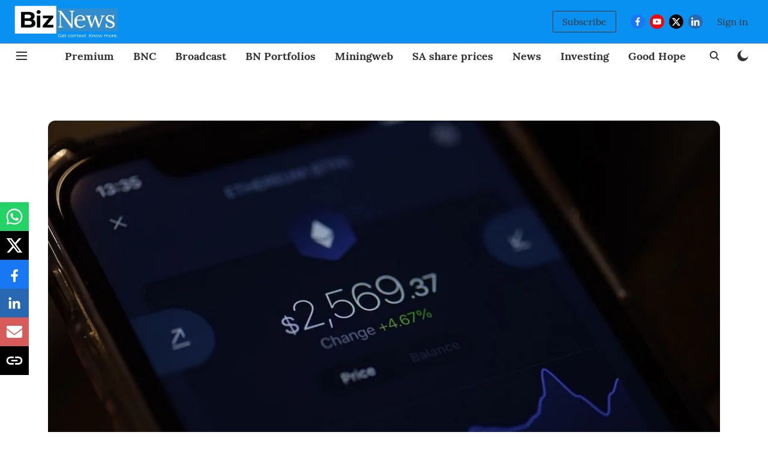

--- FILE ---
content_type: text/html; charset=utf-8
request_url: https://www.google.com/recaptcha/api2/aframe
body_size: 268
content:
<!DOCTYPE HTML><html><head><meta http-equiv="content-type" content="text/html; charset=UTF-8"></head><body><script nonce="Ggfq5V9UpikbZX_LqGg06g">/** Anti-fraud and anti-abuse applications only. See google.com/recaptcha */ try{var clients={'sodar':'https://pagead2.googlesyndication.com/pagead/sodar?'};window.addEventListener("message",function(a){try{if(a.source===window.parent){var b=JSON.parse(a.data);var c=clients[b['id']];if(c){var d=document.createElement('img');d.src=c+b['params']+'&rc='+(localStorage.getItem("rc::a")?sessionStorage.getItem("rc::b"):"");window.document.body.appendChild(d);sessionStorage.setItem("rc::e",parseInt(sessionStorage.getItem("rc::e")||0)+1);localStorage.setItem("rc::h",'1767267972390');}}}catch(b){}});window.parent.postMessage("_grecaptcha_ready", "*");}catch(b){}</script></body></html>

--- FILE ---
content_type: application/javascript; charset=UTF-8
request_url: https://www.biznews.com/cdn-cgi/challenge-platform/h/g/scripts/jsd/d39f91d70ce1/main.js?
body_size: 4620
content:
window._cf_chl_opt={uYln4:'g'};~function(F2,N,V,Q,l,P,K,U){F2=I,function(h,b,Fy,F1,x,B){for(Fy={h:206,b:259,x:268,B:213,G:232,m:293,T:289,J:308,v:231,s:258,c:282},F1=I,x=h();!![];)try{if(B=-parseInt(F1(Fy.h))/1+-parseInt(F1(Fy.b))/2*(-parseInt(F1(Fy.x))/3)+-parseInt(F1(Fy.B))/4*(parseInt(F1(Fy.G))/5)+-parseInt(F1(Fy.m))/6+-parseInt(F1(Fy.T))/7*(parseInt(F1(Fy.J))/8)+-parseInt(F1(Fy.v))/9+parseInt(F1(Fy.s))/10*(parseInt(F1(Fy.c))/11),b===B)break;else x.push(x.shift())}catch(G){x.push(x.shift())}}(F,172538),N=this||self,V=N[F2(226)],Q={},Q[F2(283)]='o',Q[F2(264)]='s',Q[F2(281)]='u',Q[F2(309)]='z',Q[F2(272)]='n',Q[F2(211)]='I',Q[F2(224)]='b',l=Q,N[F2(205)]=function(h,x,B,G,Fc,Fp,Fs,Fa,J,s,M,z,L,j){if(Fc={h:218,b:241,x:199,B:241,G:242,m:298,T:240,J:242,v:298,s:240,c:252,M:300,z:291,L:222,j:244},Fp={h:260,b:291,x:208},Fs={h:266,b:239,x:294,B:251},Fa=F2,null===x||x===void 0)return G;for(J=W(x),h[Fa(Fc.h)][Fa(Fc.b)]&&(J=J[Fa(Fc.x)](h[Fa(Fc.h)][Fa(Fc.B)](x))),J=h[Fa(Fc.G)][Fa(Fc.m)]&&h[Fa(Fc.T)]?h[Fa(Fc.J)][Fa(Fc.v)](new h[(Fa(Fc.s))](J)):function(C,FN,H){for(FN=Fa,C[FN(Fp.h)](),H=0;H<C[FN(Fp.b)];C[H]===C[H+1]?C[FN(Fp.x)](H+1,1):H+=1);return C}(J),s='nAsAaAb'.split('A'),s=s[Fa(Fc.c)][Fa(Fc.M)](s),M=0;M<J[Fa(Fc.z)];z=J[M],L=y(h,x,z),s(L)?(j='s'===L&&!h[Fa(Fc.L)](x[z]),Fa(Fc.j)===B+z?T(B+z,L):j||T(B+z,x[z])):T(B+z,L),M++);return G;function T(C,H,Fx){Fx=I,Object[Fx(Fs.h)][Fx(Fs.b)][Fx(Fs.x)](G,H)||(G[H]=[]),G[H][Fx(Fs.B)](C)}},P=F2(198)[F2(296)](';'),K=P[F2(252)][F2(300)](P),N[F2(225)]=function(h,x,FM,FV,B,G,m,T){for(FM={h:267,b:291,x:195,B:251,G:249},FV=F2,B=Object[FV(FM.h)](x),G=0;G<B[FV(FM.b)];G++)if(m=B[G],'f'===m&&(m='N'),h[m]){for(T=0;T<x[B[G]][FV(FM.b)];-1===h[m][FV(FM.x)](x[B[G]][T])&&(K(x[B[G]][T])||h[m][FV(FM.B)]('o.'+x[B[G]][T])),T++);}else h[m]=x[B[G]][FV(FM.G)](function(J){return'o.'+J})},U=function(Fi,Fr,FA,FH,FC,FX,b,x,B){return Fi={h:311,b:254},Fr={h:297,b:297,x:251,B:297,G:297,m:305,T:215},FA={h:291},FH={h:201},FC={h:291,b:215,x:266,B:239,G:294,m:294,T:266,J:239,v:294,s:201,c:251,M:251,z:297,L:297,j:266,C:239,H:294,A:201,i:251,d:251,o:201,e:251,E:305},FX=F2,b=String[FX(Fi.h)],x={'h':function(G,FL){return FL={h:279,b:215},G==null?'':x.g(G,6,function(m,Fu){return Fu=I,Fu(FL.h)[Fu(FL.b)](m)})},'g':function(G,T,J,Fw,s,M,z,L,j,C,H,A,i,o,E,O,R,F0){if(Fw=FX,null==G)return'';for(M={},z={},L='',j=2,C=3,H=2,A=[],i=0,o=0,E=0;E<G[Fw(FC.h)];E+=1)if(O=G[Fw(FC.b)](E),Object[Fw(FC.x)][Fw(FC.B)][Fw(FC.G)](M,O)||(M[O]=C++,z[O]=!0),R=L+O,Object[Fw(FC.x)][Fw(FC.B)][Fw(FC.m)](M,R))L=R;else{if(Object[Fw(FC.T)][Fw(FC.J)][Fw(FC.v)](z,L)){if(256>L[Fw(FC.s)](0)){for(s=0;s<H;i<<=1,o==T-1?(o=0,A[Fw(FC.c)](J(i)),i=0):o++,s++);for(F0=L[Fw(FC.s)](0),s=0;8>s;i=i<<1|F0&1.23,o==T-1?(o=0,A[Fw(FC.c)](J(i)),i=0):o++,F0>>=1,s++);}else{for(F0=1,s=0;s<H;i=i<<1|F0,T-1==o?(o=0,A[Fw(FC.M)](J(i)),i=0):o++,F0=0,s++);for(F0=L[Fw(FC.s)](0),s=0;16>s;i=F0&1|i<<1,T-1==o?(o=0,A[Fw(FC.M)](J(i)),i=0):o++,F0>>=1,s++);}j--,0==j&&(j=Math[Fw(FC.z)](2,H),H++),delete z[L]}else for(F0=M[L],s=0;s<H;i=i<<1|1.31&F0,T-1==o?(o=0,A[Fw(FC.M)](J(i)),i=0):o++,F0>>=1,s++);L=(j--,0==j&&(j=Math[Fw(FC.L)](2,H),H++),M[R]=C++,String(O))}if(''!==L){if(Object[Fw(FC.j)][Fw(FC.C)][Fw(FC.H)](z,L)){if(256>L[Fw(FC.s)](0)){for(s=0;s<H;i<<=1,o==T-1?(o=0,A[Fw(FC.M)](J(i)),i=0):o++,s++);for(F0=L[Fw(FC.A)](0),s=0;8>s;i=1&F0|i<<1,T-1==o?(o=0,A[Fw(FC.i)](J(i)),i=0):o++,F0>>=1,s++);}else{for(F0=1,s=0;s<H;i=i<<1|F0,T-1==o?(o=0,A[Fw(FC.d)](J(i)),i=0):o++,F0=0,s++);for(F0=L[Fw(FC.o)](0),s=0;16>s;i=i<<1|F0&1,T-1==o?(o=0,A[Fw(FC.i)](J(i)),i=0):o++,F0>>=1,s++);}j--,j==0&&(j=Math[Fw(FC.z)](2,H),H++),delete z[L]}else for(F0=M[L],s=0;s<H;i=i<<1.91|1.42&F0,o==T-1?(o=0,A[Fw(FC.i)](J(i)),i=0):o++,F0>>=1,s++);j--,j==0&&H++}for(F0=2,s=0;s<H;i=1.54&F0|i<<1.02,T-1==o?(o=0,A[Fw(FC.e)](J(i)),i=0):o++,F0>>=1,s++);for(;;)if(i<<=1,T-1==o){A[Fw(FC.d)](J(i));break}else o++;return A[Fw(FC.E)]('')},'j':function(G,FD){return FD=FX,G==null?'':''==G?null:x.i(G[FD(FA.h)],32768,function(m,Fk){return Fk=FD,G[Fk(FH.h)](m)})},'i':function(G,T,J,FY,s,M,z,L,j,C,H,A,i,o,E,O,F0,R){for(FY=FX,s=[],M=4,z=4,L=3,j=[],A=J(0),i=T,o=1,C=0;3>C;s[C]=C,C+=1);for(E=0,O=Math[FY(Fr.h)](2,2),H=1;O!=H;R=A&i,i>>=1,i==0&&(i=T,A=J(o++)),E|=H*(0<R?1:0),H<<=1);switch(E){case 0:for(E=0,O=Math[FY(Fr.b)](2,8),H=1;O!=H;R=i&A,i>>=1,i==0&&(i=T,A=J(o++)),E|=(0<R?1:0)*H,H<<=1);F0=b(E);break;case 1:for(E=0,O=Math[FY(Fr.b)](2,16),H=1;O!=H;R=A&i,i>>=1,0==i&&(i=T,A=J(o++)),E|=H*(0<R?1:0),H<<=1);F0=b(E);break;case 2:return''}for(C=s[3]=F0,j[FY(Fr.x)](F0);;){if(o>G)return'';for(E=0,O=Math[FY(Fr.B)](2,L),H=1;H!=O;R=A&i,i>>=1,i==0&&(i=T,A=J(o++)),E|=H*(0<R?1:0),H<<=1);switch(F0=E){case 0:for(E=0,O=Math[FY(Fr.B)](2,8),H=1;O!=H;R=i&A,i>>=1,i==0&&(i=T,A=J(o++)),E|=(0<R?1:0)*H,H<<=1);s[z++]=b(E),F0=z-1,M--;break;case 1:for(E=0,O=Math[FY(Fr.G)](2,16),H=1;O!=H;R=i&A,i>>=1,0==i&&(i=T,A=J(o++)),E|=(0<R?1:0)*H,H<<=1);s[z++]=b(E),F0=z-1,M--;break;case 2:return j[FY(Fr.m)]('')}if(0==M&&(M=Math[FY(Fr.B)](2,L),L++),s[F0])F0=s[F0];else if(z===F0)F0=C+C[FY(Fr.T)](0);else return null;j[FY(Fr.x)](F0),s[z++]=C+F0[FY(Fr.T)](0),M--,C=F0,0==M&&(M=Math[FY(Fr.G)](2,L),L++)}}},B={},B[FX(Fi.b)]=x.h,B}(),n();function D(FK,F5,h,b,x){return FK={h:286,b:253},F5=F2,h=3600,b=X(),x=Math[F5(FK.h)](Date[F5(FK.b)]()/1e3),x-b>h?![]:!![]}function y(h,x,B,FJ,Fh,G){Fh=(FJ={h:265,b:242,x:250,B:233},F2);try{return x[B][Fh(FJ.h)](function(){}),'p'}catch(m){}try{if(null==x[B])return x[B]===void 0?'u':'x'}catch(T){return'i'}return h[Fh(FJ.b)][Fh(FJ.x)](x[B])?'a':x[B]===h[Fh(FJ.b)]?'C':!0===x[B]?'T':x[B]===!1?'F':(G=typeof x[B],Fh(FJ.B)==G?g(h,x[B])?'N':'f':l[G]||'?')}function W(h,Fv,Fb,x){for(Fv={h:199,b:267,x:230},Fb=F2,x=[];h!==null;x=x[Fb(Fv.h)](Object[Fb(Fv.b)](h)),h=Object[Fb(Fv.x)](h));return x}function Z(Fz,Ff,x,B,G,m,T){Ff=(Fz={h:301,b:190,x:221,B:247,G:273,m:284,T:219,J:216,v:275,s:285,c:246,M:217},F2);try{return x=V[Ff(Fz.h)](Ff(Fz.b)),x[Ff(Fz.x)]=Ff(Fz.B),x[Ff(Fz.G)]='-1',V[Ff(Fz.m)][Ff(Fz.T)](x),B=x[Ff(Fz.J)],G={},G=mlwE4(B,B,'',G),G=mlwE4(B,B[Ff(Fz.v)]||B[Ff(Fz.s)],'n.',G),G=mlwE4(B,x[Ff(Fz.c)],'d.',G),V[Ff(Fz.m)][Ff(Fz.M)](x),m={},m.r=G,m.e=null,m}catch(J){return T={},T.r={},T.e=J,T}}function f(h,FW,F3){return FW={h:209},F3=F2,Math[F3(FW.h)]()<h}function F(I0){return I0='iframe,http-code:,location,[native code],/invisible/jsd,indexOf,open,uYln4,_cf_chl_opt;mhsH6;xkyRk9;FTrD2;leJV9;BCMtt1;sNHpA9;GKPzo4;AdbX0;REiSI4;xriGD7;jwjCc3;agiDh2;MQCkM2;mlwE4;kuIdX1;aLEay4;cThi2,concat,success,charCodeAt,onreadystatechange,__CF$cv$params,chctx,mlwE4,167121vOMQpL,XMLHttpRequest,splice,random,chlApiSitekey,bigint,chlApiUrl,1115020YhSngC,stringify,charAt,contentWindow,removeChild,Object,appendChild,error,style,isNaN,msg,boolean,kuIdX1,document,chlApiRumWidgetAgeMs,log,cloudflare-invisible,getPrototypeOf,1399356qLeTXs,5rfWcua,function,status,TbVa1,/b/ov1/0.6684860084062787:1767266890:ZVXSUIZMEDvz4PRsXvZFQqo7FIxvCSVuw2iA1mAkSBU/,errorInfoObject,href,hasOwnProperty,Set,getOwnPropertyNames,Array,xhr-error,d.cookie,loading,contentDocument,display: none,source,map,isArray,push,includes,now,hTYbIH,parent,jsd,sid,71030hZQFlL,24sIDdPJ,sort,/cdn-cgi/challenge-platform/h/,event,POST,string,catch,prototype,keys,41355VFVfGM,toString,api,error on cf_chl_props,number,tabIndex,kgZMo4,clientInformation,postMessage,chlApiClientVersion,ontimeout,yDm4pLsf$IYECUxdFWBJ7N26cHk1z0lo+ta3QguOPi8Me5ZKT-wVbXGRnv9jrhqSA,HkTQ2,undefined,1111GBGdkZ,object,body,navigator,floor,readyState,timeout,7FkwjYe,onload,length,addEventListener,315642xtZkDl,call,onerror,split,pow,from,Function,bind,createElement,send,DOMContentLoaded,_cf_chl_opt,join,gwUy0,/jsd/oneshot/d39f91d70ce1/0.6684860084062787:1767266890:ZVXSUIZMEDvz4PRsXvZFQqo7FIxvCSVuw2iA1mAkSBU/,450544GiSTDt,symbol,detail,fromCharCode'.split(','),F=function(){return I0},F()}function X(FP,F4,h){return FP={h:203,b:286},F4=F2,h=N[F4(FP.h)],Math[F4(FP.b)](+atob(h.t))}function n(FO,FE,Fo,FQ,h,b,x,B,G){if(FO={h:203,b:270,x:287,B:245,G:292,m:292,T:303,J:202},FE={h:287,b:245,x:202},Fo={h:271},FQ=F2,h=N[FQ(FO.h)],!h)return;if(!D())return;(b=![],x=h[FQ(FO.b)]===!![],B=function(Fq,m){if(Fq=FQ,!b){if(b=!![],!D())return;m=Z(),k(m.r,function(T){S(h,T)}),m.e&&Y(Fq(Fo.h),m.e)}},V[FQ(FO.x)]!==FQ(FO.B))?B():N[FQ(FO.G)]?V[FQ(FO.m)](FQ(FO.T),B):(G=V[FQ(FO.J)]||function(){},V[FQ(FO.J)]=function(Fl){Fl=FQ,G(),V[Fl(FE.h)]!==Fl(FE.b)&&(V[Fl(FE.x)]=G,B())})}function S(x,B,FR,Fg,G,m,T){if(FR={h:229,b:270,x:200,B:248,G:257,m:262,T:255,J:276,v:220,s:310},Fg=F2,G=Fg(FR.h),!x[Fg(FR.b)])return;B===Fg(FR.x)?(m={},m[Fg(FR.B)]=G,m[Fg(FR.G)]=x.r,m[Fg(FR.m)]=Fg(FR.x),N[Fg(FR.T)][Fg(FR.J)](m,'*')):(T={},T[Fg(FR.B)]=G,T[Fg(FR.G)]=x.r,T[Fg(FR.m)]=Fg(FR.v),T[Fg(FR.s)]=B,N[Fg(FR.T)][Fg(FR.J)](T,'*'))}function I(h,b,x){return x=F(),I=function(a,N,V){return a=a-190,V=x[a],V},I(h,b)}function g(h,x,Fm,FI){return Fm={h:299,b:266,x:269,B:294,G:195,m:193},FI=F2,x instanceof h[FI(Fm.h)]&&0<h[FI(Fm.h)][FI(Fm.b)][FI(Fm.x)][FI(Fm.B)](x)[FI(Fm.G)](FI(Fm.m))}function Y(B,G,FG,FF,m,T,J,v,s,c,M,z){if(FG={h:223,b:220,x:203,B:261,G:304,m:197,T:236,J:194,v:207,s:196,c:263,M:288,z:278,L:210,j:306,C:212,H:235,A:227,i:274,d:277,o:304,e:280,E:237,O:204,R:248,F0:256,Fm:302,FT:254},FF=F2,!f(.01))return![];T=(m={},m[FF(FG.h)]=B,m[FF(FG.b)]=G,m);try{J=N[FF(FG.x)],v=FF(FG.B)+N[FF(FG.G)][FF(FG.m)]+FF(FG.T)+J.r+FF(FG.J),s=new N[(FF(FG.v))](),s[FF(FG.s)](FF(FG.c),v),s[FF(FG.M)]=2500,s[FF(FG.z)]=function(){},c={},c[FF(FG.L)]=N[FF(FG.G)][FF(FG.j)],c[FF(FG.C)]=N[FF(FG.G)][FF(FG.H)],c[FF(FG.A)]=N[FF(FG.G)][FF(FG.i)],c[FF(FG.d)]=N[FF(FG.o)][FF(FG.e)],M=c,z={},z[FF(FG.E)]=T,z[FF(FG.O)]=M,z[FF(FG.R)]=FF(FG.F0),s[FF(FG.Fm)](U[FF(FG.FT)](z))}catch(L){}}function k(h,b,FS,Fn,FU,FZ,F6,x,B,G){FS={h:203,b:228,x:304,B:207,G:196,m:263,T:261,J:197,v:307,s:270,c:288,M:278,z:290,L:295,j:192,C:192,H:238,A:270,i:302,d:254,o:214},Fn={h:243},FU={h:234,b:200,x:191},FZ={h:288},F6=F2,x=N[F6(FS.h)],console[F6(FS.b)](N[F6(FS.x)]),B=new N[(F6(FS.B))](),B[F6(FS.G)](F6(FS.m),F6(FS.T)+N[F6(FS.x)][F6(FS.J)]+F6(FS.v)+x.r),x[F6(FS.s)]&&(B[F6(FS.c)]=5e3,B[F6(FS.M)]=function(F7){F7=F6,b(F7(FZ.h))}),B[F6(FS.z)]=function(F8){F8=F6,B[F8(FU.h)]>=200&&B[F8(FU.h)]<300?b(F8(FU.b)):b(F8(FU.x)+B[F8(FU.h)])},B[F6(FS.L)]=function(F9){F9=F6,b(F9(Fn.h))},G={'t':X(),'lhr':V[F6(FS.j)]&&V[F6(FS.C)][F6(FS.H)]?V[F6(FS.j)][F6(FS.H)]:'','api':x[F6(FS.A)]?!![]:![],'payload':h},B[F6(FS.i)](U[F6(FS.d)](JSON[F6(FS.o)](G)))}}()